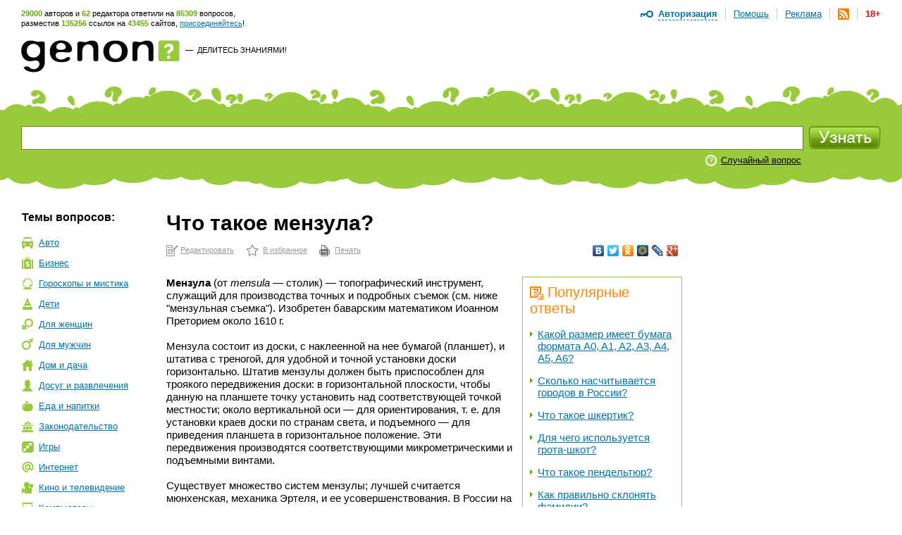

--- FILE ---
content_type: text/html; charset=utf-8
request_url: https://www.genon.ru/GetAnswer.aspx?qid=388a900e-775c-43aa-a324-456577798c13
body_size: 17965
content:
<!DOCTYPE html PUBLIC "-//W3C//DTD XHTML 1.0 Transitional//EN" "http://www.w3.org/TR/xhtml1/DTD/xhtml1-transitional.dtd">
<html xmlns="http://www.w3.org/1999/xhtml">
<head>
<title>Что такое мензула? - Генон</title>
<meta http-equiv="Content-Type" content="text/html; charset=utf-8"/>
<meta name="description" content="Мензула (от mensula - столик) - топографический инструмент, служащий для производства точных и подробных съемок (см. н... Подробнее на сайте genon.ru" />
<meta name="keywords" content="Что такое мензула" />
<link rel="canonical" href="https://www.genon.ru/GetAnswer.aspx?qid=388a900e-775c-43aa-a324-456577798c13"/>
<link rel="alternate" type="application/rss+xml" title="Генон :: Новые ответы" href="https://www.genon.ru/genon.xml" />
<link title="Генон" rel="search" type="application/opensearchdescription+xml" href="https://www.genon.ru/OSD.xml" />
<link rel="stylesheet" type="text/css" href="https://www.genon.ru/css/reset.css" />
<link rel="stylesheet" type="text/css" href="https://www.genon.ru/css/general.css" />
<script type="text/javascript" language="javascript" src="https://www.genon.ru/Include/common.js"></script>

<!-- Yandex.Metrika counter -->
<script type="text/javascript" >
    (function (m, e, t, r, i, k, a) {
        m[i] = m[i] || function () { (m[i].a = m[i].a || []).push(arguments) };
        m[i].l = 1 * new Date(); k = e.createElement(t), a = e.getElementsByTagName(t)[0], k.async = 1, k.src = r, a.parentNode.insertBefore(k, a)
    })
    (window, document, "script", "https://mc.yandex.ru/metrika/tag.js", "ym");

    ym(87133692, "init", {
        clickmap: true,
        trackLinks: true,
        accurateTrackBounce: true,
        webvisor: true
    });
</script>
<noscript><div><img src="https://mc.yandex.ru/watch/87133692" style="position:absolute; left:-9999px;" alt="" /></div></noscript>
<!-- /Yandex.Metrika counter -->

<script type="text/javascript">
	var _gaq = _gaq || [];
	_gaq.push(['_setAccount', 'UA-35827277-1']);
	_gaq.push(['_trackPageview']);

	(function () {
		var ga = document.createElement('script'); ga.type = 'text/javascript'; ga.async = true;
		ga.src = ('https:' == document.location.protocol ? 'https://ssl' : 'http://www') + '.google-analytics.com/ga.js';
		var s = document.getElementsByTagName('script')[0]; s.parentNode.insertBefore(ga, s);
	})();
</script>
<!-- SAPE RTB JS -->
<script
    async="async"
    src="//cdn-rtb.sape.ru/rtb-b/js/646/2/22646.js"
    type="text/javascript">
</script>
<!-- SAPE RTB END -->
<script language="javascript" type="text/javascript">
<!--//--><![CDATA[//><!--
categories = "6";
//--><!]]>
</script></head>
<body>

	<form name="aspnetForm" method="post" action="./GetAnswer.aspx?qid=388a900e-775c-43aa-a324-456577798c13" onsubmit="javascript:return WebForm_OnSubmit();" id="aspnetForm">
<div>
<input type="hidden" name="__EVENTTARGET" id="__EVENTTARGET" value="" />
<input type="hidden" name="__EVENTARGUMENT" id="__EVENTARGUMENT" value="" />
<input type="hidden" name="__VIEWSTATE" id="__VIEWSTATE" value="" />
</div>

<script type="text/javascript">
//<![CDATA[
var theForm = document.forms['aspnetForm'];
if (!theForm) {
    theForm = document.aspnetForm;
}
function __doPostBack(eventTarget, eventArgument) {
    if (!theForm.onsubmit || (theForm.onsubmit() != false)) {
        theForm.__EVENTTARGET.value = eventTarget;
        theForm.__EVENTARGUMENT.value = eventArgument;
        theForm.submit();
    }
}
//]]>
</script>



<script src="/WebResource.axd?d=3n0nGHE6pnu5B75_1MabAuk3NNP3i6yc6Ut2kKtHnQKyl-etWXqpJ_f4RTtBQdSanBRNrFsiAHfH5oXy2xGv88p5Q8w1&amp;t=638901879720898773" type="text/javascript"></script>
<script type="text/javascript">
//<![CDATA[
function WebForm_OnSubmit() {
if (typeof(ValidatorOnSubmit) == "function" && ValidatorOnSubmit() == false) return false;
return true;
}
//]]>
</script>

<div>

	<input type="hidden" name="__VIEWSTATEENCRYPTED" id="__VIEWSTATEENCRYPTED" value="" />
	<input type="hidden" name="__EVENTVALIDATION" id="__EVENTVALIDATION" value="YI+sWV1SW/9/d94pazbwFPROGo0GzRvxToc0t5WRzG6/1EKMnDqTsOuP2JIEvpVQN43yW4n3IQYmXrpVTx6DwxufczRIEyC5oM2eieDtPIKsdWQmYJ7TvvtLfMC+InU6wON2Q2DY3+Cz3zgswNHBwe0KsjZD3UNlgrhRk86UmPrhwS+ldNNQDeGiFPDMfXfYrDCfBstri/P99+zc4Djom4+Q1/ZL0/E+Lx7k2b0tEwNya7EX8q/V9tMdBbtTS6Jnyw36fIanTfRKSBccRMkAX+XaF1TINR6HiB/0nNHHuFy6kUw/KKdweRwdzZd6qoNFI604hWmNS9FcHsFzUdvmrFfpV3/c1EzYlW2TLdzIeNnsLQoA" />
</div>
		<!--script language="javascript" type="text/javascript">document.write('<scri' + 'pt src="https://ad.genon.ru/GetAdContent.aspx?p=1&g=' + Math.round(Math.random() * 40000) + '" type="text/javascript"></sc' + 'ript>');</script-->

		
<div id="makushka">
	<p><span class="how-much">29000</span> авторов и <span class="how-much">62</span> редактора ответили на <span class="how-much">85309</span> вопросов,<br/> разместив <span class="how-much">135256</span> ссылок на <span class="how-much">43455</span> сайтов, <a href="Registration.aspx">присоединяйтесь</a>!</p>
		
	<ul id="top-menu">
		<li><a href="Disclaimer.aspx" id="age18" title="Размещенные на сайте материалы могут содержать информацию, предназначенную для пользователей старше 18 лет.">18+</a></li>
		<li><a href="genon.xml"><img src="/img/rss.png" width="16" height="16" title="RSS" /></a></li>
		<li><a href="Advertising.aspx">Реклама</a></li>
		<li><a href="AboutProject.aspx">Помощь</a></li>
		<li class="last"><a href="#" onclick="openDisplay('authorize'); return false">Авторизация</a>
		<div id="authorize">
			<h4>Авторизация</h4>
			<div class="close" onclick="closeDisplay('authorize')"></div>
			<div class="formeq">
				<label>Присоединяйтесь к тысячам уже<br/>участвующих в проекте людей!</label>
				
						<input name="ctl00$CPH_Body$SiteTopMenuN1$Login1$UserName" type="text" id="UserName" name="UserName" value="Логин" onfocus="hideTip(this)" onblur="showTip(this)" />
						<input name="ctl00$CPH_Body$SiteTopMenuN1$Login1$Password" type="password" id="Password" name="Password" autoComplete="off" value="password" onfocus="hideTip(this)" onblur="showTip(this)" onkeydown="handleLogin(event, this)" />
						<p><input id="RememberMe" type="checkbox" name="ctl00$CPH_Body$SiteTopMenuN1$Login1$RememberMe" /><label>Не спрашивать 2 недели</label></p>
						<input type="submit" name="ctl00$CPH_Body$SiteTopMenuN1$Login1$Login" value="" id="Login" title="Войти" class="btneq" />
					
			</div>
			<p><a href="ForgotPassword.aspx" class="first">Напомнить пароль</a><a href="Registration.aspx">Зарегистрироваться</a></p>

		</div><!--authorize-->
		</li>
	</ul><!--top-menu-->

</div><!--makushka-->


		<div id="header">
			<a href="./" id="logo"></a>
			<p class="slogan"><a href="./" id="ctl00_CPH_Body_A1" class="button-quad"></a> &#8212;&nbsp; <a href="AddKnowledge.aspx" id="ctl00_CPH_Body_A2">Делитесь знаниями!</a></p>
			<div style="float:right;">
                
<!-- 468*60 Advertur.ru start -->
<div id="advertur_32137"></div><script type="text/javascript">
    (function (w, d, n) {
        w[n] = w[n] || [];
        w[n].push({
            section_id: 32137,
            place: "advertur_32137",
            width: 468,
            height: 60
        });
    })(window, document, "advertur_sections");
</script>
<script type="text/javascript" src="//ddnk.advertur.ru/v1/s/loader.js" async></script>
<!-- 468*60 Advertur.ru end -->
                
			</div>
		</div><!--header-->
		
<div id="search">
	<span class="first"></span>
	<div class="formeq">
		<div>
			<input 
				id="inputQuestionText"
				name="QuestionText" 
				onkeydown="SaveQuestionTextBeforeKeyPress(event, this)" 
				onkeyup="SuggestSimilarQuestions(event, this)" 
				onfocus="ClearHelpMessage2()" 
				onblur="ShowHelpMessage2()"
				type="text" 
				maxlength="500" 
				value="Задайте вопрос"
				autocomplete="off" />
			<div id="SuggestedQuestionsDiv" style="display: none"></div>
		</div>

		<input type="submit" name="ctl00$CPH_Body$SearchFieldN1$SearchImgBtn" value="" onclick="return CanSearch();" id="ctl00_CPH_Body_SearchFieldN1_SearchImgBtn" class="searchbtn" />
		
		
			<p><noindex><a href="GetAnswer.aspx" rel="nofollow">Случайный вопрос</a></noindex></p>
		
		<div class="searchtools">
		
		
		</div>
	</div>
</div><!--search-->

<script type="text/javascript" language="javascript" src="https://www.genon.ru/Include/QWithAN.js"></script>

<input name="QuestionId" type="hidden" value="" />
<input name="AnswerId" type="hidden" value="" />
<input name="ExactMatch" type="hidden" value="false" />
<input id="SearchOnlyInPersonal" name="SearchOnlyInPersonal" type="hidden" value="false" />

<div id="DynamicScriptDiv" style="position:absolute; top:0; left:0; display: none"></div>


		<div id="container">
		
			
<div id="Categories">
	<div class="sidebar">
		<h5 class="first">Темы вопросов:</h5>
		<ul id="topics"><li class="it-1"><a href="GetCategory.aspx?cid=1">Авто</a></li><li class="it-2"><a href="GetCategory.aspx?cid=2">Бизнес</a></li><li class="it-26"><a href="GetCategory.aspx?cid=26">Гороскопы&nbsp;и&nbsp;мистика</a></li><li class="it-3"><a href="GetCategory.aspx?cid=3">Дети</a></li><li class="it-4"><a href="GetCategory.aspx?cid=4">Для&nbsp;женщин</a></li><li class="it-32"><a href="GetCategory.aspx?cid=32">Для&nbsp;мужчин</a></li><li class="it-5"><a href="GetCategory.aspx?cid=5">Дом&nbsp;и&nbsp;дача</a></li><li class="it-28"><a href="GetCategory.aspx?cid=28">Досуг&nbsp;и&nbsp;развлечения</a></li><li class="it-19"><a href="GetCategory.aspx?cid=19">Еда&nbsp;и&nbsp;напитки</a></li><li class="it-7"><a href="GetCategory.aspx?cid=7">Законодательство</a></li><li class="it-9"><a href="GetCategory.aspx?cid=9">Игры</a></li><li class="it-10"><a href="GetCategory.aspx?cid=10">Интернет</a></li><li class="it-11"><a href="GetCategory.aspx?cid=11">Кино&nbsp;и&nbsp;телевидение</a></li><li class="it-12"><a href="GetCategory.aspx?cid=12">Компьютеры</a></li><li class="it-13"><a href="GetCategory.aspx?cid=13">Культура&nbsp;и&nbsp;искусство</a></li><li class="it-14"><a href="GetCategory.aspx?cid=14">Литература</a></li><li class="it-8"><a href="GetCategory.aspx?cid=8">Медицина&nbsp;и&nbsp;здоровье</a></li><li class="it-15"><a href="GetCategory.aspx?cid=15">Музыка</a></li><li class="it-16"><a href="GetCategory.aspx?cid=16">Наука&nbsp;и&nbsp;образование</a></li><li class="it-17"><a href="GetCategory.aspx?cid=17">Недвижимость</a></li><li class="it-0"><a href="GetCategory.aspx?cid=0">Новые&nbsp;ответы</a></li><li class="it-29"><a href="GetCategory.aspx?cid=29">Отношения&nbsp;и&nbsp;эмоции</a></li><li class="it-27"><a href="GetCategory.aspx?cid=27">Природа</a></li><li class="it-6 this"><a href="GetCategory.aspx?cid=6">Разное</a></li><li class="it-25"><a href="GetCategory.aspx?cid=25">Религия</a></li><li class="it-20"><a href="GetCategory.aspx?cid=20">Связь</a></li><li class="it-21"><a href="GetCategory.aspx?cid=21">Спорт</a></li><li class="it-18"><a href="GetCategory.aspx?cid=18">Туризм&nbsp;и&nbsp;путешествия</a></li><li class="it-23"><a href="GetCategory.aspx?cid=23">Фото</a></li><li class="it-22"><a href="GetCategory.aspx?cid=22">Экономика&nbsp;и&nbsp;финансы</a></li><li class="it-24"><a href="GetCategory.aspx?cid=24">Электроника</a></li></ul>
		
			<!-- script type="text/javascript">document.write('<scri' + 'pt src="https://ad.genon.ru/GetAdContent.aspx?p=10&g=' + Math.round(Math.random() * 40000) + '&c=' + categories + '" type="text/javascript"></sc' + 'ript>');</script><script type="text/javascript">document.write('<scri' + 'pt src="https://ad.genon.ru/GetAdContent.aspx?p=12&g=' + Math.round(Math.random() * 40000) + '&c=' + categories + '" type="text/javascript"></sc' + 'ript>');</script -->
			
			<div class="padbot20">
<!-- Yandex.RTB R-A-332174-3 -->
<div id="yandex_rtb_R-A-332174-3"></div>
<script type="text/javascript">
    (function (w, d, n, s, t) {
        w[n] = w[n] || [];
        w[n].push(function () {
            Ya.Context.AdvManager.render({
                blockId: "R-A-332174-3",
                renderTo: "yandex_rtb_R-A-332174-3",
                async: true
            });
        });
        t = d.getElementsByTagName("script")[0];
        s = d.createElement("script");
        s.type = "text/javascript";
        s.src = "//an.yandex.ru/system/context.js";
        s.async = true;
        t.parentNode.insertBefore(s, t);
    })(this, this.document, "yandexContextAsyncCallbacks");
</script>
<!-- Yandex.RTB R-A-332174-9 -->
<div id="yandex_rtb_R-A-332174-9"></div>
<script type="text/javascript">
    (function (w, d, n, s, t) {
        w[n] = w[n] || [];
        w[n].push(function () {
            Ya.Context.AdvManager.render({
                blockId: "R-A-332174-9",
                renderTo: "yandex_rtb_R-A-332174-9",
                async: true
            });
        });
        t = d.getElementsByTagName("script")[0];
        s = d.createElement("script");
        s.type = "text/javascript";
        s.src = "//an.yandex.ru/system/context.js";
        s.async = true;
        t.parentNode.insertBefore(s, t);
    })(this, this.document, "yandexContextAsyncCallbacks");
</script>
			</div>
			
			<!--p class="partner-ad">Реклама партнеров:</p-->
		
	</div>
</div>

			<div class="rightbar">
				
<!--script type="text/javascript">	document.write('<scri' + 'pt src="https://ad.genon.ru/GetAdContent.aspx?p=3&g=' + Math.round(Math.random() * 40000) + '&c=' + categories + '" type="text/javascript"></sc' + 'ript>');</script -->


<div class="padbot20">
<!-- Yandex.RTB R-A-332174-2 -->
<div id="yandex_rtb_R-A-332174-2"></div>
<script type="text/javascript">
    (function (w, d, n, s, t) {
        w[n] = w[n] || [];
        w[n].push(function () {
            Ya.Context.AdvManager.render({
                blockId: "R-A-332174-2",
                renderTo: "yandex_rtb_R-A-332174-2",
                async: true
            });
        });
        t = d.getElementsByTagName("script")[0];
        s = d.createElement("script");
        s.type = "text/javascript";
        s.src = "//an.yandex.ru/system/context.js";
        s.async = true;
        t.parentNode.insertBefore(s, t);
    })(this, this.document, "yandexContextAsyncCallbacks");
</script>
<!-- Yandex.RTB R-A-332174-8 -->
<div id="yandex_rtb_R-A-332174-8"></div>
<script type="text/javascript">
    (function (w, d, n, s, t) {
        w[n] = w[n] || [];
        w[n].push(function () {
            Ya.Context.AdvManager.render({
                blockId: "R-A-332174-8",
                renderTo: "yandex_rtb_R-A-332174-8",
                async: true
            });
        });
        t = d.getElementsByTagName("script")[0];
        s = d.createElement("script");
        s.type = "text/javascript";
        s.src = "//an.yandex.ru/system/context.js";
        s.async = true;
        t.parentNode.insertBefore(s, t);
    })(this, this.document, "yandexContextAsyncCallbacks");
</script>
</div>





<div id="sape_rtb_240x400_2" class="padbot20">
    <!-- SAPE RTB DIV 240x400 -->
    <div id="SRTB_60610"></div>
    <!-- SAPE RTB END -->
</div>




<!-- script type="text/javascript">document.write('<scri'+'pt src="https://ad.genon.ru/GetAdContent.aspx?p=4&g=' + Math.round(Math.random() * 40000) + '&c=' + categories + '" type="text/javascript"></sc'+'ript>');</script -->







<!-- script type="text/javascript">	document.write('<scri' + 'pt src="https://ad.genon.ru/GetAdContent.aspx?p=11&g=' + Math.round(Math.random() * 40000) + '&c=' + categories + '" type="text/javascript"></sc' + 'ript>');</script -->




			</div>
			<div class="content"> 
      
				<div class="central">
				
				

				
                
                
						
                        <h1 class="no-vert-margin">Что такое мензула?</h1>
						<table class="AnswerToolbarTable">
						<tr>
						<td><noindex><p class="actions"><a class="first" href="Author/Answer.aspx?aid=4911e5ee-da2f-44da-a29c-8c465d847b75" rel="nofollow">Редактировать</a><a class="it-2" href="#" onclick="AddSiteToBookmarks('Генон. Что такое мензула?', 'https://www.genon.ru/GetAnswer.aspx?qid=388a900e-775c-43aa-a324-456577798c13'); return false;" rel="nofollow">В избранное</a><a class="it-3" href="PrintAnswer.aspx?qid=388a900e-775c-43aa-a324-456577798c13" rel="nofollow">Печать</a></p></noindex></td>
						<td style="text-align: right;">
<noindex>
<script type="text/javascript" src="//yandex.st/share/share.js" charset="utf-8"></script>
<div class="yashare-auto-init" data-yashareL10n="ru" data-yashareType="none" data-yashareQuickServices="vkontakte,facebook,twitter,odnoklassniki,moimir,lj,moikrug,gplus"></div>
</noindex></td>
						</tr>
						</table>
						
						
						
						<div id="yandex_ad_top">
<!-- Yandex.RTB R-A-332174-4 -->
<div id="yandex_rtb_R-A-332174-4"></div>
<script type="text/javascript">
    (function (w, d, n, s, t) {
        w[n] = w[n] || [];
        w[n].push(function () {
            Ya.Context.AdvManager.render({
                blockId: "R-A-332174-4",
                renderTo: "yandex_rtb_R-A-332174-4",
                async: true
            });
        });
        t = d.getElementsByTagName("script")[0];
        s = d.createElement("script");
        s.type = "text/javascript";
        s.src = "//an.yandex.ru/system/context.js";
        s.async = true;
        t.parentNode.insertBefore(s, t);
    })(this, this.document, "yandexContextAsyncCallbacks");
</script>
<!-- Yandex.RTB R-A-332174-7 -->
<div id="yandex_rtb_R-A-332174-7"></div>
<script type="text/javascript">
    (function (w, d, n, s, t) {
        w[n] = w[n] || [];
        w[n].push(function () {
            Ya.Context.AdvManager.render({
                blockId: "R-A-332174-7",
                renderTo: "yandex_rtb_R-A-332174-7",
                async: true
            });
        });
        t = d.getElementsByTagName("script")[0];
        s = d.createElement("script");
        s.type = "text/javascript";
        s.src = "//an.yandex.ru/system/context.js";
        s.async = true;
        t.parentNode.insertBefore(s, t);
    })(this, this.document, "yandexContextAsyncCallbacks");
</script>
						</div>
						
                        <div id="answerbody">
							
							<div class="qlinksr">
								<div class="qlinksr2">
									
											<h3 class="no-margin-top"><img src="/img/pohozhie-voprosy.png" width="19" height="19" alt=""/>Популярные ответы</h3>
											<ul class="no-margin-top"><li><a href='GetAnswer.aspx?qid=a5af7974-a431-4642-b795-d44b66dbe83e'>Какой размер имеет бумага формата A0, A1, A2, A3, A4, A5, A6?</a></li><li><a href='GetAnswer.aspx?qid=87a324cc-230e-4828-9316-e3527596c74a'>Сколько насчитывается городов в России?</a></li><li><a href='GetAnswer.aspx?qid=e0a3f586-aa56-4364-8f26-ce735f76df59'>Что такое шкертик?</a></li><li><a href='GetAnswer.aspx?qid=bb0d7221-3874-449d-bedb-8c57db0fe71b'>Для чего используется грота-шкот?</a></li><li><a href='GetAnswer.aspx?qid=438b7475-bb49-405f-aa71-11530ad5600c'>Что такое пендельтюр?</a></li><li><a href='GetAnswer.aspx?qid=60ab096e-ce57-4dfc-a224-72b8693fa9c6'>Как правильно склонять фамилии?</a></li><li><a href='GetAnswer.aspx?qid=fd96d472-d6e8-4824-9af2-b6881314ad98'>Что означает выражение "Под ключ"?</a></li><li><a href='GetAnswer.aspx?qid=63fb52c9-d828-43e2-ab94-24ceada4e8e4'>Какой телефон "горячей линии" Департамента социальной защиты населения города Москвы?</a></li><li><a href='GetAnswer.aspx?qid=00b442d7-ecbe-43c7-9ff1-42068568c6c2'>Кто такой медвежатник?</a></li><li><a href='GetAnswer.aspx?qid=01262266-ca81-46cf-b5e6-d6d723697744'>Что означает выражение "канарейка в шахте"?</a></li></ul>
											<div class="pager">
												<span id="ctl00_CPH_Body_ListView5_DataPager2"><span>1</span>&nbsp;<a rel="nofollow" href="/GetAnswer.aspx?qid=388a900e-775c-43aa-a324-456577798c13&amp;pn=2">2</a>&nbsp;<a rel="nofollow" href="/GetAnswer.aspx?qid=388a900e-775c-43aa-a324-456577798c13&amp;pn=3">3</a>&nbsp;<a rel="nofollow" href="/GetAnswer.aspx?qid=388a900e-775c-43aa-a324-456577798c13&amp;pn=4">4</a>&nbsp;<a rel="nofollow" href="/GetAnswer.aspx?qid=388a900e-775c-43aa-a324-456577798c13&amp;pn=5">5</a>&nbsp;<a rel="nofollow" href="/GetAnswer.aspx?qid=388a900e-775c-43aa-a324-456577798c13&amp;pn=6">6</a>&nbsp;<a rel="nofollow" href="/GetAnswer.aspx?qid=388a900e-775c-43aa-a324-456577798c13&amp;pn=7">7</a>&nbsp;<a rel="nofollow" href="/GetAnswer.aspx?qid=388a900e-775c-43aa-a324-456577798c13&amp;pn=8">8</a>&nbsp;<a rel="nofollow" href="/GetAnswer.aspx?qid=388a900e-775c-43aa-a324-456577798c13&amp;pn=9">9</a>&nbsp;<a rel="nofollow" href="/GetAnswer.aspx?qid=388a900e-775c-43aa-a324-456577798c13&amp;pn=10">10</a>&nbsp;</span>
											</div>
										
								</div>
								<div class="qlinksr2" style="margin-top: 14px;">
									
											<h3 class="no-margin-top"><img src="/img/pohozhie-voprosy.png" width="19" height="19" alt="" />Похожие ответы</h3>
											<ul><li><a href='GetAnswer.aspx?qid=200fbdd6-74f7-4b2a-82c3-43061878a6cc'>Что такое съёмочная трапеция?</a></li><li><a href='GetAnswer.aspx?qid=5ded4e05-029b-45a9-ae4b-6f94a6ca0c9a'>Что такое планшетка?</a></li><li><a href='GetAnswer.aspx?qid=c5f12b8b-5ccf-4c22-a188-b0dc6e69ce7a'>Что такое трапеция в картографии?</a></li><li><a href='GetAnswer.aspx?qid=c4ef7597-fa4c-4c86-9d4b-fdf2fb9d1753'>Что такое планшет?</a></li><li><a href='GetAnswer.aspx?qid=39e9004c-533b-4d95-91f1-ff386003d09b'>Что такое съёмочный планшет?</a></li></ul>
										
								</div>
							</div>
							
							<questions><question text="Что такое мензула?" /></questions><answer><format version="1.06" /><P><b>Мензула</b>&nbsp;(от <i>mensula</i> &mdash; столик)&nbsp;&mdash;&nbsp;топографический инструмент, служащий для производства точных и подробных съемок (см. ниже "мензульная съемка"). Изобретен баварским математиком Иоанном Преторием около 1610 г.</p>
<P>&nbsp;</p>
<P>Мензула состоит из доски, с наклеенной на нее бумагой (планшет), и штатива с треногой, для удобной и точной установки доски горизонтально. Штатив мензулы должен быть приспособлен для троякого передвижения доски:&nbsp;в горизонтальной плоскости, чтобы данную на планшете точку установить над соответствующей точкой местности;&nbsp;около вертикальной оси &mdash; для ориентирования, т. е. для установки краев доски по странам света, и подъемного &mdash; для приведения планшета в горизонтальное положение. Эти передвижения производятся соответствующими микрометрическими и подъемными винтами.</p>
<P>&nbsp;</p>
<P>Существует множество систем мензулы; лучшей считается мюнхенская, механика Эртеля, и ее усовершенствования. В России на государственных съемках употребляется мензула, построенная Рейсигом, механиком военно-топографического отдела главного штаба, а также мензулы, измененные преподавателями геодезии Стефаном и бароном Корфом. Планшет мензулы делается из нескольких склеенных вместе тонких липовых досок, образующих квадрат, со стороной от 30,5 до 66 сантиметров; высота же треноги должна быть около 1,2 метра, чтобы съемщик, работая стоя, не утомлялся.</p>
<P>&nbsp;</p>
<P>Преимущество мензулы перед другими съемочными инструментами заключается в том, что она дает возможность получать непосредственно горизонтальные проекции линий местности (см. ниже "засечка"). При мензуле должны быть вспомогательные инструменты: алидада или кипрегель, которыми визируют на окружающие предметы и прочерчивают соответствующие направления; ориентир-буссоль, для установки планшета по странам света, и вилка, служащая для точной установки точки планшета над соответствующей точкой местности.</p>
<P>&nbsp;</p>
<P><b>Мензульная съемка</b>&nbsp;&mdash; совокупность действий при составлении подробного плана местности, с помощью мензулы и ее принадлежностей. Эти действия подразделяются на два рода: определение отдельных опорных точек, или составление так называемой геометрической сети, и съемка подробностей. Отдельные точки, преимущественно вершины гор и холмов, пересечения дорог и т. п. означаются на местности вехами; выбрав из этих точек две, расстояние между которыми может быть измерено непосредственно цепью (базис) и с которых открывается обширный кругозор, съемщик устанавливает мензулу на одну из них и, визируя на все видимые другие точки, прочерчивает соответствующие направления; те же действия исполняются и на другой точке. Пересечения линий, прочерченных на те же окружающие точки, изобразят на мензульном планшете соответствующие точки местности в том масштабе, в каком нанесен был базис. Переходя последовательно на другие точки, съемщик получит изображение и всех прочих точек местности, составляющих геометрическую сеть.</p>
<P>&nbsp;</p>
<P>При съемке подробностей употребляются один из следующих четырех способов:</p>
<ol>
<li>засечки, т. е. дальнейшее развитие геометрической сети,</li>
<li>промеры с вехи на веху и с точки на веху цепью, замечая все точки пересечения промеряемой линии с контурами местности,&nbsp;</li>
<li>инструментальный обход в местах закрытых, например в лесах и в ущельях гор, и&nbsp;</li>
<li>из одной точки стояния. Последний способ наиболее употребителен и удобен тем, что производство съемки не сопряжено с порчей огородов и полей: съемщик рассылает по контурам реечников и все окружающие точки получает на бумаге дальномерным способом (см. ниже "кипрегель"). Попутно со съемкой подробностей зарисовывается и рельеф местности.</li>
</ol>
<P><b>Кипрегель</b>&nbsp;(от <i>kippen </i>&mdash; вращаться, опрокидываться и r&egrave;gle &mdash; линейка) &mdash; топографический инструмент, употребляемый при мензульной съемке и служащий для визирования на окружающие предметы и для прочерчивания соответствующих направлений. Состоит из медной линейки, на которой укреплена колонна, с вращающейся на верхней ее части зрительной трубой. Весьма часто эта зрительная труба соединена с вертикальным кругом, а в ее окуляре имеется сеть горизонтальных нитей. Вертикальный круг дает возможность отсчитывать при помощи верньеров углы возвышения трубы (кипрегель-высотомер), а отсчеты числа делений рейки, помещающихся между нитями, позволяют определять расстояние (кипрегель-дальномер). Как визирный прибор и высотомер, кипрегель употребляется при прочерчивании на мензульной доске так называемой геометрической сети и определения высот окружающих точек, а как дальномер &mdash; при съемке подробностей.&nbsp;</p>
<P>&nbsp;</p>
<P><b>Засечка</b>&nbsp;&mdash; графический прием определения третьей точки по двум данным при составлении плана местности. Засечка бывает&nbsp;прямая&nbsp;и&nbsp;обратная.&nbsp;При прямой засечке съемщик устанавливает планшет по странам света последовательно в каждой из двух данных точек и прочерчивает направления на третью; в пересечении полученных двух прямых находится определяемая точка. При обратной засечке съемщик устанавливает планшет в одной из данных и в определяемой точках.&nbsp;</p>
<P>&nbsp;</p>
<P><b>Источники:</b></p>
<ul>
<li><noindex><A  onclick="return SaveRedirect(this, 'http://ru.wikisource.org/wiki/%D0%AD%D0%A1%D0%91%D0%95/%D0%9C%D0%B5%D0%BD%D0%B7%D1%83%D0%BB%D0%B0', '388a900e-775c-43aa-a324-456577798c13', '4911e5ee-da2f-44da-a29c-8c465d847b75')" href="http://ru.wikisource.org/wiki/%D0%AD%D0%A1%D0%91%D0%95/%D0%9C%D0%B5%D0%BD%D0%B7%D1%83%D0%BB%D0%B0" rel="nofollow" target="_blank" >ru.wikisource.org</a></noindex>&nbsp;&mdash;&nbsp;<noindex><A   onclick="return SaveRedirect(this, 'http://ru.wikisource.org/wiki/%D0%AD%D0%BD%D1%86%D0%B8%D0%BA%D0%BB%D0%BE%D0%BF%D0%B5%D0%B4%D0%B8%D1%87%D0%B5%D1%81%D0%BA%D0%B8%D0%B9_%D1%81%D0%BB%D0%BE%D0%B2%D0%B0%D1%80%D1%8C_%D0%91%D1%80%D0%BE%D0%BA%D0%B3%D0%B0%D1%83%D0%B7%D0%B0_%D0%B8_%D0%95%D1%84%D1%80%D0%BE%D0%BD%D0%B0', '388a900e-775c-43aa-a324-456577798c13', '4911e5ee-da2f-44da-a29c-8c465d847b75')" href="http://ru.wikisource.org/wiki/%D0%AD%D0%BD%D1%86%D0%B8%D0%BA%D0%BB%D0%BE%D0%BF%D0%B5%D0%B4%D0%B8%D1%87%D0%B5%D1%81%D0%BA%D0%B8%D0%B9_%D1%81%D0%BB%D0%BE%D0%B2%D0%B0%D1%80%D1%8C_%D0%91%D1%80%D0%BE%D0%BA%D0%B3%D0%B0%D1%83%D0%B7%D0%B0_%D0%B8_%D0%95%D1%84%D1%80%D0%BE%D0%BD%D0%B0" rel="nofollow" target="_blank" >Энциклопедический словарь Брокгауза и Ефрона</a></noindex>&nbsp;"Мензула и Мензульная съемка";</li>
<li><noindex><A  onclick="return SaveRedirect(this, 'http://ru.wikisource.org/wiki/%D0%AD%D0%A1%D0%91%D0%95/%D0%9A%D0%B8%D0%BF%D1%80%D0%B5%D0%B3%D0%B5%D0%BB%D1%8C', '388a900e-775c-43aa-a324-456577798c13', '4911e5ee-da2f-44da-a29c-8c465d847b75')" href="http://ru.wikisource.org/wiki/%D0%AD%D0%A1%D0%91%D0%95/%D0%9A%D0%B8%D0%BF%D1%80%D0%B5%D0%B3%D0%B5%D0%BB%D1%8C" rel="nofollow" target="_blank" >ru.wikisource.org</a></noindex>&nbsp;&mdash;&nbsp;<noindex><A   onclick="return SaveRedirect(this, 'http://ru.wikisource.org/wiki/%D0%AD%D0%BD%D1%86%D0%B8%D0%BA%D0%BB%D0%BE%D0%BF%D0%B5%D0%B4%D0%B8%D1%87%D0%B5%D1%81%D0%BA%D0%B8%D0%B9_%D1%81%D0%BB%D0%BE%D0%B2%D0%B0%D1%80%D1%8C_%D0%91%D1%80%D0%BE%D0%BA%D0%B3%D0%B0%D1%83%D0%B7%D0%B0_%D0%B8_%D0%95%D1%84%D1%80%D0%BE%D0%BD%D0%B0', '388a900e-775c-43aa-a324-456577798c13', '4911e5ee-da2f-44da-a29c-8c465d847b75')" href="http://ru.wikisource.org/wiki/%D0%AD%D0%BD%D1%86%D0%B8%D0%BA%D0%BB%D0%BE%D0%BF%D0%B5%D0%B4%D0%B8%D1%87%D0%B5%D1%81%D0%BA%D0%B8%D0%B9_%D1%81%D0%BB%D0%BE%D0%B2%D0%B0%D1%80%D1%8C_%D0%91%D1%80%D0%BE%D0%BA%D0%B3%D0%B0%D1%83%D0%B7%D0%B0_%D0%B8_%D0%95%D1%84%D1%80%D0%BE%D0%BD%D0%B0" rel="nofollow" target="_blank" >Энциклопедический словарь Брокгауза и Ефрона</a></noindex>&nbsp;"Кипрегель";</li>
<li><noindex><A  onclick="return SaveRedirect(this, 'http://ru.wikisource.org/wiki/%D0%AD%D0%A1%D0%91%D0%95/%D0%97%D0%B0%D1%81%D0%B5%D1%87%D0%BA%D0%B0', '388a900e-775c-43aa-a324-456577798c13', '4911e5ee-da2f-44da-a29c-8c465d847b75')" href="http://ru.wikisource.org/wiki/%D0%AD%D0%A1%D0%91%D0%95/%D0%97%D0%B0%D1%81%D0%B5%D1%87%D0%BA%D0%B0" rel="nofollow" target="_blank" >ru.wikisource.org</a></noindex>&nbsp;&mdash;&nbsp;<noindex><A   onclick="return SaveRedirect(this, 'http://ru.wikisource.org/wiki/%D0%AD%D0%BD%D1%86%D0%B8%D0%BA%D0%BB%D0%BE%D0%BF%D0%B5%D0%B4%D0%B8%D1%87%D0%B5%D1%81%D0%BA%D0%B8%D0%B9_%D1%81%D0%BB%D0%BE%D0%B2%D0%B0%D1%80%D1%8C_%D0%91%D1%80%D0%BE%D0%BA%D0%B3%D0%B0%D1%83%D0%B7%D0%B0_%D0%B8_%D0%95%D1%84%D1%80%D0%BE%D0%BD%D0%B0', '388a900e-775c-43aa-a324-456577798c13', '4911e5ee-da2f-44da-a29c-8c465d847b75')" href="http://ru.wikisource.org/wiki/%D0%AD%D0%BD%D1%86%D0%B8%D0%BA%D0%BB%D0%BE%D0%BF%D0%B5%D0%B4%D0%B8%D1%87%D0%B5%D1%81%D0%BA%D0%B8%D0%B9_%D1%81%D0%BB%D0%BE%D0%B2%D0%B0%D1%80%D1%8C_%D0%91%D1%80%D0%BE%D0%BA%D0%B3%D0%B0%D1%83%D0%B7%D0%B0_%D0%B8_%D0%95%D1%84%D1%80%D0%BE%D0%BD%D0%B0" rel="nofollow" target="_blank" >Энциклопедический словарь Брокгауза и Ефрона</a></noindex>&nbsp;"Засечка".</li>
</ul></answer></div>
						
                        

<!--script language="javascript" type="text/javascript">document.write('<scri' + 'pt src="https://ad.genon.ru/GetAdContent.aspx?p=6&g=' + Math.round(Math.random() * 40000) + '&c=' + categories + '" type="text/javascript"></sc' + 'ript>');</script-->
						
						<p class="last-modified">Последнее редактирование ответа: <span>12.02.2014</span></p>

						
<a name="acas"></a>
<ul class="buttons no-margin-top">
	<li class="it">
		<a href="#" onclick="openDisplay('leave-otzyv-1'); return false;"><img src="/img/buttons-ostavit-otzyv.png" width="154" height="28" alt=""/></a>
		<span onclick="openDisplay('leave-otzyv-1')">Оставить отзыв</span>
		<div id="leave-otzyv-1">
			<h4>Оставить отзыв</h4>
			<div class="close" onclick="closeDisplay('leave-otzyv-1')"></div>
			<div class="formeq">
				<label>Вы можете написать свои замечания к ответу, предложения об улучшении или просто поблагодарить автора. Комментарий, после проверки, увидят автор и редактор ответа. Будьте, пожалуйста, вежливыми. Спасибо!</label>
				<textarea name="ctl00$CPH_Body$AnswerCommentAndShare1$AnswerCommentTB" rows="2" cols="20" id="ctl00_CPH_Body_AnswerCommentAndShare1_AnswerCommentTB">
</textarea>
				<label>Если Вы хотите получить уведомление об<br/>исправлении ответа укажите свой e-mail:</label>
				<input name="ctl00$CPH_Body$AnswerCommentAndShare1$UserEmailTB" type="text" maxlength="100" id="ctl00_CPH_Body_AnswerCommentAndShare1_UserEmailTB" />
				<span id="ctl00_CPH_Body_AnswerCommentAndShare1__emailValidator" style="color:Red;visibility:hidden;">Неправильный формат адреса электронной почты</span>
				<button onclick="if (document.forms[0].action.indexOf('#acas') < 0) document.forms[0].action = document.forms[0].action + '#acas'; if (typeof(Page_ClientValidate) == 'function') Page_ClientValidate('AnswerComment'); __doPostBack('ctl00$CPH_Body$AnswerCommentAndShare1$AnswerCommentBtn','')" id="ctl00_CPH_Body_AnswerCommentAndShare1_AnswerCommentBtn" ValidationGroup="AnswerComment" type="button"></button>
			</div>
		</div>
</li>
	<!--li class="it">
		<a href="#" onclick="openDisplay('podelitsa-z-dryziami-1'); return false;"><img src="/img/buttons-podelitsa-z-druzziami.png" width="204" height="28" alt=""/></a>
		<span onclick="openDisplay('podelitsa-z-dryziami-1')">Поделиться с друзьями</span>

		<div id="podelitsa-z-dryziami-1">
			<div class="close" onclick="closeDisplay('podelitsa-z-dryziami-1')"></div>
			<h4>Поделиться с друзьями</h4>
			<p>Чтобы отправить ссылку на ответ заполните поля формы.</p>
			<div class="formeq">
				<input name="ctl00$CPH_Body$AnswerCommentAndShare1$SendLinkNameTB" type="text" value="Имя получателя" maxlength="100" id="SendLinkNameTB" onfocus="hideTip(this)" onblur="showTip(this)" />
				<input name="ctl00$CPH_Body$AnswerCommentAndShare1$SendLinkEmailToTB" type="text" value="E-mail получателя" maxlength="100" id="SendLinkEmailToTB" onfocus="hideTip(this)" onblur="showTip(this)" />
				<input name="ctl00$CPH_Body$AnswerCommentAndShare1$SendLinkYourNameTB" type="text" value="Ваше имя" maxlength="100" id="SendLinkYourNameTB" onfocus="hideTip(this)" onblur="showTip(this)" />
				<button onclick="if (document.forms[0].action.indexOf('#acas') < 0) document.forms[0].action = document.forms[0].action + '#acas'; __doPostBack('ctl00$CPH_Body$AnswerCommentAndShare1$AnswerShareBtn','')" id="ctl00_CPH_Body_AnswerCommentAndShare1_AnswerShareBtn" ValidationGroup="SendLink" type="button"></button>
			</div>
		</div>
	</li-->
</ul><!--buttons-->


						
						<div id="yandex_ad_bottom">
<!-- Yandex.RTB R-A-332174-1 -->
<div id="yandex_rtb_R-A-332174-1"></div>
<script type="text/javascript">
    (function (w, d, n, s, t) {
        w[n] = w[n] || [];
        w[n].push(function () {
            Ya.Context.AdvManager.render({
                blockId: "R-A-332174-1",
                renderTo: "yandex_rtb_R-A-332174-1",
                async: true
            });
        });
        t = d.getElementsByTagName("script")[0];
        s = d.createElement("script");
        s.type = "text/javascript";
        s.src = "//an.yandex.ru/system/context.js";
        s.async = true;
        t.parentNode.insertBefore(s, t);
    })(this, this.document, "yandexContextAsyncCallbacks");
</script>
<!-- Yandex.RTB R-A-332174-6 -->
<div id="yandex_rtb_R-A-332174-6"></div>
<script type="text/javascript">
    (function (w, d, n, s, t) {
        w[n] = w[n] || [];
        w[n].push(function () {
            Ya.Context.AdvManager.render({
                blockId: "R-A-332174-6",
                renderTo: "yandex_rtb_R-A-332174-6",
                async: true
            });
        });
        t = d.getElementsByTagName("script")[0];
        s = d.createElement("script");
        s.type = "text/javascript";
        s.src = "//an.yandex.ru/system/context.js";
        s.async = true;
        t.parentNode.insertBefore(s, t);
    })(this, this.document, "yandexContextAsyncCallbacks");
</script>
						</div>
						

						
<noindex>
<script type="text/javascript" src="//yandex.st/share/share.js" charset="utf-8"></script>
<div class="yashare-auto-init" data-yashareL10n="ru" data-yashareQuickServices="vkontakte,facebook,twitter,odnoklassniki,moimir,gplus" data-yashareTheme="counter"></div> 
</noindex>

						<table class="AnswerToolbarTable">
						<tr>
						<td><noindex><p class="actions"><a class="first" href="Author/Answer.aspx?aid=4911e5ee-da2f-44da-a29c-8c465d847b75" rel="nofollow">Редактировать</a><a class="it-2" href="#" onclick="AddSiteToBookmarks('Генон. Что такое мензула?', 'https://www.genon.ru/GetAnswer.aspx?qid=388a900e-775c-43aa-a324-456577798c13'); return false;" rel="nofollow">В избранное</a><a class="it-3" href="PrintAnswer.aspx?qid=388a900e-775c-43aa-a324-456577798c13" rel="nofollow">Печать</a></p></noindex></td>
						<td style="text-align: right;">
<noindex>
<script type="text/javascript" src="//yandex.st/share/share.js" charset="utf-8"></script>
<div class="yashare-auto-init" data-yashareL10n="ru" data-yashareType="none" data-yashareQuickServices="vkontakte,facebook,twitter,odnoklassniki,moimir,lj,moikrug,gplus"></div>
</noindex></td>
						</tr>
						</table>

						<div class="bayan">
							<h3 class="no-margin-top" onclick="openDisplay('bayan-2')"><img src="/img/pohozhie-voprosy.png" width="19" height="19" alt=""/><span>Похожие вопросы</span></h3>
							<div class="inside" id="bayan-2">
								<ul><li><a href='GetAnswer.aspx?qid=200fbdd6-74f7-4b2a-82c3-43061878a6cc'>Что такое съёмочная трапеция?</a></li><li><a href='GetAnswer.aspx?qid=5ded4e05-029b-45a9-ae4b-6f94a6ca0c9a'>Что такое планшетка?</a></li><li><a href='GetAnswer.aspx?qid=c5f12b8b-5ccf-4c22-a188-b0dc6e69ce7a'>Что такое трапеция в картографии?</a></li><li><a href='GetAnswer.aspx?qid=c4ef7597-fa4c-4c86-9d4b-fdf2fb9d1753'>Что такое планшет?</a></li><li><a href='GetAnswer.aspx?qid=39e9004c-533b-4d95-91f1-ff386003d09b'>Что такое съёмочный планшет?</a></li></ul>
								<span class="buttons" onclick="closeDisplay('bayan-2')"></span>
							</div>
						</div><!--bayan-->

                    

				<br/><noindex><div class="look-more selected"><p>Посмотреть <strong>&laquo;мензула&raquo;</strong> в словарях и энциклопедиях:</p><p><a target="_blank" rel="nofollow" href="http://slovari.yandex.ru/search.xml?text=%ec%e5%ed%e7%f3%eb%e0&hl=ru">Яndex</a><a target="_blank" rel="nofollow" href="http://ru.wikipedia.org/wiki/Special:Search?search=%ec%e5%ed%e7%f3%eb%e0">Википедия</a><a target="_blank" rel="nofollow" href="http://www.krugosvet.ru/search.php?Base=enc&r=%ec%e5%ed%e7%f3%eb%e0">Кругосвет</a><a target="_blank" rel="nofollow" href="http://mega.km.ru/search/srch.asp?search=%ec%e5%ed%e7%f3%eb%e0">KM.RU</a><a target="_blank" rel="nofollow" href="http://search.enc.mail.ru/search_enc?q=%ec%e5%ed%e7%f3%eb%e0">@mail.ru</a><a target="_blank" rel="nofollow" href="http://www.google.ru/search?hl=ru&defl=ru&q=define:+%ec%e5%ed%e7%f3%eb%e0">Google</a></p></div></noindex>
                <noindex><div class="look-more"><h6>&laquo;Что такое мензула&raquo;</h6><p>В других поисковых системах:</p><p><a target="_blank" rel="nofollow" href="http://www.google.ru/search?q=%d7%f2%ee+%f2%e0%ea%ee%e5+%ec%e5%ed%e7%f3%eb%e0&hl=ru">Google</a><a target="_blank" rel="nofollow" href="http://www.yandex.ru/yandsearch?stype=&nl=0&text=%d7%f2%ee+%f2%e0%ea%ee%e5+%ec%e5%ed%e7%f3%eb%e0">Яndex</a><a target="_blank" rel="nofollow" href="http://www.rambler.ru/srch?set=www&words=%d7%f2%ee+%f2%e0%ea%ee%e5+%ec%e5%ed%e7%f3%eb%e0">Rambler</a><a target="_blank" rel="nofollow" href="http://ru.wikipedia.org/wiki/Special:Search?search=%d7%f2%ee+%f2%e0%ea%ee%e5+%ec%e5%ed%e7%f3%eb%e0">Википедия</a></p></div></noindex>

				</div><!--container .content .central-->

			<!--[if IE 6]><div class="clear"></div><![endif]-->
			</div><!--container .content-->

			
		<div id="footer">
			<ul>
			<li><a href="AboutProject.aspx">Что такое Генон</a>?<br/><a href="Partners.aspx">Будем партнерами</a>?</li>
			<li><a href="Agreement.aspx">Вы согласны</a>?<br/><a href="SurveyList.aspx">Кто о чем</a>?</li>
			<li><a href="Advertising.aspx">Как разместить рекламу</a>?<br/><a href="Contact.aspx">Как с нами связаться</a>?</li>
			</ul>
			<p class="copyright">&copy;&nbsp;2006-2025&nbsp;Генон<br/>Все права защищены</p>
		</div><!--footer-->
		<div id="disclaimer">
		<noindex>В соответствии с пользовательским соглашением администрация не несет ответственности за содержание материалов, которые размещают пользователи. Для урегулирования спорных вопросов и претензий Вы можете <a href="Contact.aspx">связаться</a> с администрацией сайта genon.ru.
		Размещенные на сайте материалы могут содержать информацию, предназначенную для пользователей старше 18 лет, согласно Федерального закона №436-ФЗ от 29.12.2010 года "О защите детей от информации, причиняющей вред их здоровью и развитию". <a href="message_for_oss.pdf" rel="nofollow">Обращение к пользователям</a> 18+.</noindex>
		</div>
		
        <div class="serviceLinks"></div>
		


		</div><!--container-->

		

	
<script type="text/javascript">
//<![CDATA[
var Page_Validators =  new Array(document.getElementById("ctl00_CPH_Body_AnswerCommentAndShare1__emailValidator"));
//]]>
</script>

<script type="text/javascript">
//<![CDATA[
var ctl00_CPH_Body_AnswerCommentAndShare1__emailValidator = document.all ? document.all["ctl00_CPH_Body_AnswerCommentAndShare1__emailValidator"] : document.getElementById("ctl00_CPH_Body_AnswerCommentAndShare1__emailValidator");
ctl00_CPH_Body_AnswerCommentAndShare1__emailValidator.controltovalidate = "ctl00_CPH_Body_AnswerCommentAndShare1_UserEmailTB";
ctl00_CPH_Body_AnswerCommentAndShare1__emailValidator.errormessage = "Неправильный формат адреса электронной почты";
ctl00_CPH_Body_AnswerCommentAndShare1__emailValidator.validationGroup = "AnswerComment";
ctl00_CPH_Body_AnswerCommentAndShare1__emailValidator.evaluationfunction = "RegularExpressionValidatorEvaluateIsValid";
ctl00_CPH_Body_AnswerCommentAndShare1__emailValidator.validationexpression = "\\w+([-+.\']\\w+)*@\\w+([-.]\\w+)*\\.\\w+([-.]\\w+)*";
//]]>
</script>


<script type="text/javascript">
//<![CDATA[

var Page_ValidationActive = false;
if (typeof(ValidatorOnLoad) == "function") {
    ValidatorOnLoad();
}

function ValidatorOnSubmit() {
    if (Page_ValidationActive) {
        return ValidatorCommonOnSubmit();
    }
    else {
        return true;
    }
}
        //]]>
</script>
</form>

<div class="counters">
<noindex>
<!--LiveInternet counter--><script type="text/javascript"><!--
document.write("<img src='https://counter.yadro.ru/hit?r" +
escape(document.referrer) + ((typeof (screen) == "undefined") ? "" :
";s" + screen.width + "*" + screen.height + "*" + (screen.colorDepth ?
screen.colorDepth : screen.pixelDepth)) + ";u" + escape(document.URL) +
";h" + escape(document.title.substring(0, 80)) + ";" + Math.random() +
"' width=1 height=1 alt=''>")//--></script><!--/LiveInternet-->
</noindex>
</div>
</body>
</html>
